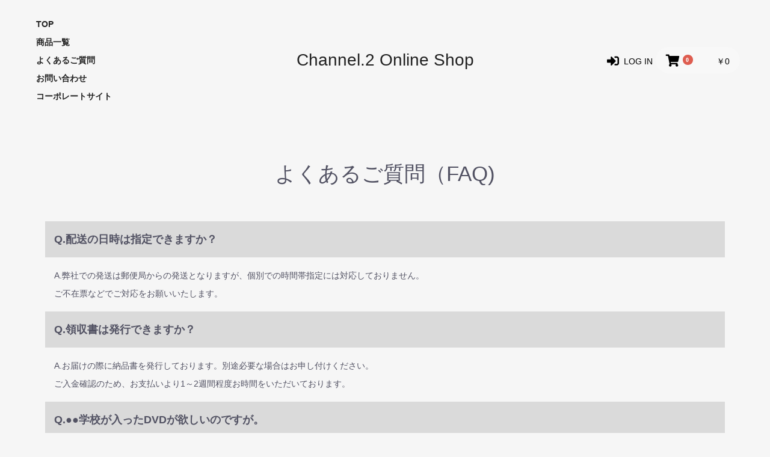

--- FILE ---
content_type: text/html; charset=UTF-8
request_url: https://ec.ch2.co.jp/user_data/faq
body_size: 3014
content:
<!doctype html>
<html lang="ja">
<head prefix="og: http://ogp.me/ns# fb: http://ogp.me/ns/fb# product: http://ogp.me/ns/product#">
    <meta charset="utf-8">
    <meta name="viewport" content="width=device-width, initial-scale=1, shrink-to-fit=no">
    <meta name="eccube-csrf-token" content="l2it4p4PuPqi50uROkAEyCwY3HIB0-nFRn6fzdtuUEY">
    <title>Channel.2 Online Shop / よくある質問</title>
                        <link rel="icon" href="/html/user_data/assets/img/common/favicon.ico">
    <link rel="stylesheet" href="https://stackpath.bootstrapcdn.com/bootstrap/3.4.1/css/bootstrap.min.css" integrity="sha384-HSMxcRTRxnN+Bdg0JdbxYKrThecOKuH5zCYotlSAcp1+c8xmyTe9GYg1l9a69psu" crossorigin="anonymous">
    <link rel="stylesheet" href="https://use.fontawesome.com/releases/v5.3.1/css/all.css" integrity="sha384-mzrmE5qonljUremFsqc01SB46JvROS7bZs3IO2EmfFsd15uHvIt+Y8vEf7N7fWAU" crossorigin="anonymous">
    <link rel="stylesheet" href="//cdn.jsdelivr.net/jquery.slick/1.6.0/slick.css">
    <link rel="stylesheet" href="/html/template/default/assets/css/style.css">
        <script src="https://code.jquery.com/jquery-3.3.1.min.js" integrity="sha256-FgpCb/KJQlLNfOu91ta32o/NMZxltwRo8QtmkMRdAu8=" crossorigin="anonymous"></script>
    <script>
        $(function() {
            $.ajaxSetup({
                'headers': {
                    'ECCUBE-CSRF-TOKEN': $('meta[name="eccube-csrf-token"]').attr('content')
                }
            });
        });
    </script>
                    <!-- ▼アナリティクス -->
            <!-- Google tag (gtag.js) -->
<script async src="https://www.googletagmanager.com/gtag/js?id=G-CT5SFSM1ZD"></script>
<script>
  window.dataLayer = window.dataLayer || [];
  function gtag(){dataLayer.push(arguments);}
  gtag('js', new Date());

  gtag('config', 'G-CT5SFSM1ZD');
</script>
        <!-- ▲アナリティクス -->

                <link rel="stylesheet" href="/html/user_data/assets/css/customize.css">
</head>
<body id="page_user_data" class="other_page">

<div class="ec-layoutRole">
                <div class="ec-layoutRole__header">
                <!-- ▼オリジナルヘッダー -->
            <div class="header-Role" style="max-width: 100%;">

<div class="header-left">
<ul>
<li><a href="https://ec.ch2.co.jp/">TOP</a></li>
<li><a href="https://ec.ch2.co.jp/products/list">商品一覧</a></li>
<li><a href="https://ec.ch2.co.jp/user_data/faq">よくあるご質問</a></li>
<li><a href="https://ec.ch2.co.jp/contact">お問い合わせ</a></li>
<li><a href="https://ch2.co.jp/">コーポレートサイト</a></li>
</ul>
</div>	 
<div class="header-center">
<h1><a href="https://ec.ch2.co.jp/">Channel.2 Online Shop</a></h1>
</div>
<div class="ec-headerNaviRole__right">
<div class="ec-headerNaviRole__nav">

<div class="ec-headerNav">
<!--<div class="ec-headerNav__item">
<a href="https://ec.ch2.co.jp/entry">
<i class="ec-headerNav__itemIcon fas fa-user-circle"></i>
<span class="ec-headerNav__itemLink">会員登録</span>
</a>
</div> -->

<div class="ec-headerNav__item">
<a href="https://ec.ch2.co.jp/mypage/login">
<i class="ec-headerNav__itemIcon fas fa-sign-in-alt"></i>
<span class="ec-headerNav__itemLink">LOG IN</span>
</a>
</div>
</div>
</div>
<div class="ec-headerRole__cart">
<div class="ec-cartNaviWrap">
    <div class="ec-cartNavi">
        <i class="ec-cartNavi__icon fas fa-shopping-cart">
            <span class="ec-cartNavi__badge">0</span>
        </i>
        <div class="ec-cartNavi__label">
            <div class="ec-cartNavi__price">￥0</div>
        </div>
    </div>
            <div class="ec-cartNaviNull">
            <div class="ec-cartNaviNull__message">
                <p>現在カート内に商品はございません。</p>
            </div>
        </div>
    </div>

</div>
</div>
</div>

<div class="openbtn1"><span></span><span></span><span></span></div>
<nav id="g-nav">
<div id="g-nav-list">
<h1>Channel2 Online Shop</h1>
<ul>
<li><a href="https://ec.ch2.co.jp/">Top</a></li>  
<li><a href="https://ec.ch2.co.jp/products/list">商品一覧</a></li>  
<li><a href="https://ec.ch2.co.jp/products/list?category_id=7">吹奏楽コンクール</a></li>
<li><a href="https://ec.ch2.co.jp/user_data/faq">よくあるご質問</a></li>
<li><a href="https://ec.ch2.co.jp/contact">お問い合わせ</a></li>
<li><a href="https://ch2.co.jp/">コーポレートサイト</a></li>
</ul>
</div>
</nav>
        <!-- ▲オリジナルヘッダー -->

        </div>
    
        
    <div class="ec-layoutRole__contents">
                
                
        <div class="ec-layoutRole__main">
                        
                        	<section class="faq">
		<div class="faq-inner">
			<h3>よくあるご質問（FAQ)</h3>
			<p class="faq-q">Q.配送の日時は指定できますか？</p>
			<p class="faq-a">A.弊社での発送は郵便局からの発送となりますが、個別での時間帯指定には対応しておりません。<br>ご不在票などでご対応をお願いいたします。</p>
			<p class="faq-q">Q.領収書は発行できますか？</p>
			<p class="faq-a">A.お届けの際に納品書を発行しております。別途必要な場合はお申し付けください。<br>ご入金確認のため、お支払いより1～2週間程度お時間をいただいております。</p>
			<p class="faq-q">Q.●●学校が入ったDVDが欲しいのですが。</p>
			<p class="faq-a">A.各商品ページの下部に組み合わせ表を掲載しております。お間違えの無いようお客様ご自身でのご確認をお願いいたします。</p>
			<p class="faq-q">Q.個人での注文ですが、郵便振替での支払いは可能ですか？</p>
			<p class="faq-a">A.申し訳ありませんが、郵便振替書でのお支払いは学校、団体様のみの対応となっております。代金引換郵便でお受け取りくださいませ。</p>
			<p class="faq-q">Q.郵便振替で注文時の支払いはどのようにすればよいでしょうか？</p>
			<p class="faq-a">A.商品お届けの際に郵便振替書を同封しております。商品到着後１週間以内にお支払いください。</p>
		</div>
	</section>

                                </div>

                    </div>

        
                <div class="ec-layoutRole__footer">
                <!-- ▼フッター -->
            <div class="ec-footerRole">
    <div class="ec-footerRole__inner">
        <ul class="ec-footerNavi">
            <li class="ec-footerNavi__link">
                <a href="https://ec.ch2.co.jp/help/about">当サイトについて</a>
            </li>
            <li class="ec-footerNavi__link">
                <a href="https://ec.ch2.co.jp/help/privacy">プライバシーポリシー</a>
            </li>
            <li class="ec-footerNavi__link">
                <a href="https://ec.ch2.co.jp/help/tradelaw">特定商取引法に基づく表記</a>
            </li>
            <li class="ec-footerNavi__link">
                <a href="https://ec.ch2.co.jp/contact">お問い合わせ</a>
            </li>
        </ul>
        <div class="ec-footerTitle">
            <div class="ec-footerTitle__logo">
                <a href="https://ec.ch2.co.jp/">Channel.2 Online Shop</a>
            </div>
            <div class="ec-footerTitle__copyright">copyright (c) Channel.2 Online Shop all rights reserved.</div>
        </div>
    </div>
</div>

        <!-- ▲フッター -->

        </div>
    </div><!-- ec-layoutRole -->

<div class="ec-overlayRole"></div>
<div class="ec-drawerRoleClose"><i class="fas fa-times"></i></div>
<div class="ec-drawerRole">
        </div>
<div class="ec-blockTopBtn pagetop">ページトップへ</div>
<script src="https://stackpath.bootstrapcdn.com/bootstrap/3.4.1/js/bootstrap.min.js" integrity="sha384-aJ21OjlMXNL5UyIl/XNwTMqvzeRMZH2w8c5cRVpzpU8Y5bApTppSuUkhZXN0VxHd" crossorigin="anonymous"></script>
<script src="https://cdn.jsdelivr.net/jquery.slick/1.6.0/slick.min.js"></script>
<script>
var eccube_lang = {
    "common.delete_confirm":"削除してもよろしいですか?"
}
</script><script src="/html/template/default/assets/js/function.js"></script>
<script src="/html/template/default/assets/js/eccube.js"></script>
    <script src="/html/user_data/assets/js/customize.js"></script>
</body>
</html>


--- FILE ---
content_type: text/css
request_url: https://ec.ch2.co.jp/html/user_data/assets/css/customize.css
body_size: 2983
content:
/*==========
リセットCSS
==========*/


img {max-width: 100%;vertical-align: bottom;border: none;outline: none;}
ol, ul {list-style: none; padding-inline-start: 0px;}
a {text-decoration: none;transition: all .3s ease-in-out;color: #212121;}

.bg_pattern {position: fixed; top: 0; left: 0; width: 100vw; height: 100vh; z-index: -1; opacity: .9;}
.Boxes {background-image: linear-gradient(#f2f2f2 1px, transparent 1px), linear-gradient(to right, #f2f2f2 1px, #ffffff 0px);
  background-size: 40px 30px;}

/* ========== main-background ========== */
.ec-shelfRole,.ec-productRole{font-weight: 500; color: #111;}
.ec-headerNavSP{font-size:30px; border-radius: 0%; background:#fffff7; top:16px;}
.ec-shelfGrid .ec-shelfGrid__item-image {height: auto; max-height: 250px; }
.ec-shelfGrid .ec-shelfGrid__item img {width: auto; max-height: 250px;}
.ec-cartNavi{align-items: center;}
.ec-orderPayment p{margin: 10px 0; background: #fff; color: #DE5D50;}
.ec-productRole .ec-productRole__title .ec-headingTitle{color: #111;}
.ec-shelfGrid a:hover {opacity: .5;}

.ec-headerSearch{width: 350px; margin: 15px auto;}

.suikon-heading p{margin: 10px;}

.s-table{width: 100%;display: flex;flex-wrap: wrap;justify-content: center;}
.s-table li{margin:5px;}
a.btn-border {border: 2px solid #111;  font-weight: bold;}
a.btn-border:hover {color: #eee; background: #111;}

.btn,a.btn,
button.btn {width: 90vw;max-width: 540px;padding: 30px 20px; line-height: 1.5;display: inline-block;cursor: pointer; text-decoration: none;letter-spacing: 0.1em;}

/* ===== HEADER ===== */
.header-Role{height: 200px; display: flex;justify-content: space-between;padding: 10px 50px;width: 100%;align-items: center;}
.header-left{flex: 1; font-weight: bold;}
.header-left ul{padding: 0;}
.header-left li{margin: 10px;}
.ec-headerNaviRole__right{display: flex; flex: 1; justify-content: flex-end;flex-wrap: wrap; align-items: center;}
.header-left li a{position: relative; }
.header-left li a::after {content: '';position: absolute;bottom: -30%;left: 0;width: 100%;height: 2px;background:#111;transition: all .3s;transform: scale(0, 1);transform-origin: left top;}
.header-left li a:hover,.header-center a:hover{color: #333; text-decoration: none;}
.header-left li::after,.header-left li a:hover::after {transform: scale(1, 1);}

/* ===== NAV ===== */
#g-nav{position:fixed;z-index: -1;opacity: 0;top:0;width:100%;height: 100vh;background:#222;transition: all 0.3s;}
#g-nav.panelactive{opacity: 1; z-index:999;}
#g-nav.panelactive #g-nav-list{position: fixed;z-index: 999;width: 100%;height: 100vh;overflow: auto;-webkit-overflow-scrolling: touch;}
#g-nav ul {display: none;position: absolute;z-index: 999;top:50%;left:50%;transform: translate(-50%,-50%);}
#g-nav.panelactive ul {display: block;}
#g-nav li{list-style: none;text-align: center;}
#g-nav li a{color: #eee;text-decoration: none;padding:10px;display: block;text-transform: uppercase;letter-spacing: 0.1em;font-weight:bold;}
#g-nav-list h1{color: #eee; text-align: center;}
#g-nav li a:hover{color: #111; background-color: #eee; border-radius: 40px;}
/*===== OPEN =====*/

.openbtn1{position:fixed; z-index: 9999;top:25px;left: 10px;cursor: pointer;width: 50px;height:50px; display: none;} 
.openbtn1 span{display: inline-block;transition: all .4s;position: absolute;left: 14px;height: 3px;border-radius: 2px; background-color: #111; width: 45%;}

.openbtn1 span:nth-of-type(1) {top:15px;}
.openbtn1 span:nth-of-type(2) {top:23px;}
.openbtn1 span:nth-of-type(3) {top:31px;}
.openbtn1.active span:nth-of-type(1) {top: 18px;left: 18px;transform: translateY(6px) rotate(-45deg);width: 30%; background-color: #eee;}
.openbtn1.active span:nth-of-type(2) {opacity: 0;}
.openbtn1.active span:nth-of-type(3){top: 30px;left: 18px;transform: translateY(-6px) rotate(45deg);width: 30%; background-color: #eee;}

/* ===== TOP-CAT ===== */
.cat-inner{display: flex; justify-content: space-around; align-items: center; padding: 25px;}
.cat-innner-left{width: 50%; text-align: center;}
.cat-innner-left h2{font-size: 20px;}
.cat-innner-right{width: 50%;}
.cat-innner-right li{padding: 10px; margin: 5px; border-bottom: solid 1px #111;}

.cat-line{border-bottom: 1px solid #111; padding: 25px; margin: 35px;}
#top-cat{display: flex;	justify-content: center; flex-wrap: wrap; margin: 35px;}
.top-cat-inner{width: 385px; border: 1px solid #111; border-radius: 15px; margin: 15px; background: #fff;}
.top-cat-inner a:hover{opacity: .5;}
.top-cat-inner-top{border-bottom: 1px solid #111; margin: 0;}
.top-cat-inner-top p{padding:0px 0px 10px 10px; font-size: 18px; font-weight: bold;}
.top-cat-img{display:block; border-radius: 25px; width: 60%; margin: 10px auto; height: 270px; object-fit: cover;}
.top-cat-inner-bottom{height:161px; display: flex; flex-flow: column; justify-content: space-between;}
.top-cat-para{margin: 5px 20px 25px; line-height: 25px; font-weight: bold;}
a.top-cat-btn{display: flex; justify-content: space-between; width: 80%; padding: 15px; background: #111; color: #fff; margin: 15px auto;}


/* ===== MIN-CAT ====== */
.navi-m{background:#ddd; color:#fff; text-align: center;}
.navi-m ul{list-style: none; display: flex; justify-content: center;}
.navi-m ul ul{display: block;}
.navi-m ul li{position: relative;}
.navi-m ul li a{display: block; text-decoration: none; color: #111; padding:20px 35px; transition:all .3s;}
.navi-m ul li li a{padding:10px 35px;}
.navi-m ul li a:hover{color:#111; background: #fff;}

.navi-m li.has-child ul{position: absolute; left:0; top:60px; background:#333; width:100%; visibility: hidden; opacity: 0; transition: all .3s; z-index: 100;}
.navi-m li.has-child:hover > ul,
.navi-m li.has-child ul li:hover > ul,
.navi-m li.has-child:active > ul,
.navi-m li.has-child ul li:active > ul{visibility: visible; opacity: 1;}

.navi-m li.has-child ul li a{color: #fff; border-bottom:solid 1px rgba(255,255,255,0.6);}
.navi-m li.has-child ul li:last-child a{border-bottom:none;}
.navi-m li.has-child ul li a:hover,
.navi-m li.has-child ul li a:active{background:#3577CA;}

/*===== FAQ CSS ===== */
.faq{max-width: 1130px; margin: 0 auto;}
.faq h3{text-align: center; font-size: 35px; padding: 50px 15px;}
.faq p{ line-height: 30px; padding: 15px;}
.faq-a{}
.faq-q{background: #DADADA; font-size: 18px; font-weight: bold;}

/*===== Footer Info CSS =====*/
#footer-info{display: flex;	justify-content: space-between;	width:80%; margin: 35px auto; border-top: 2px solid #AFAFAF; padding-top: 30px;}
.ft-info-left,.ft-info-center,.ft-info-right{width: 30%;}
.ft-info-inner-top{text-align: center; padding: 15px; border-bottom: 2px solid #AFAFAF;}
.ft-info-inner-top img{width: 35px;}
.ft-info-inner{padding: 15px; line-height: 30px;}
.color-light{color: #999;}
.top-padding{padding-top: 15px;}


/*===== PDF btn =====*/
a.kumiwake{padding: 15px 30px; background: #111; color: #eee; text-align: center; display: inline-block; text-decoration: none;}
a.kumiwake:hover{background: #eee; color: #111; text-decoration: none;}

/*===== ITEM CATEGORY =====*/

#new-item,#kako-item{
	margin: 0 auto;
	display: flex;
	flex-wrap: wrap;
	justify-content: space-around;
	max-width: 1100px;
	padding: 10px;
}

#kako-item{
	box-shadow: 1px 4px 15px rgba(0,0,0,.4);
	border-radius: 15px;
	padding: 30px;
}

#kako-item a{width: 100%;}

#new-item a:hover,#kako-item a:hover{
	opacity: .5;
	text-decoration: none;
}

#new-item img{
	width: 450px;
}
.new-item-card{
	width: 450px;
	margin: 25px;;
}

.card-txt{
	text-align: center;
	font-size: 23px;
	line-height: 28px;
	position: relative;
	top: -25px;
	transform: scale(.9);
	box-shadow: 0px 4px 4px rgba(0,0,0,.4);
	border-top: solid 6px #333;
	background: #fff;
	padding: 10px;
}

.kako-card-txt{
	display: block;
	text-align: center;
	font-size: 23px;
	line-height: 28px;
	box-shadow: 0px 4px 4px rgba(0,0,0,.4);
	border-top: solid 6px #333;
	background: #fff;
	padding: 10px;
	margin: 15px;
}



/* ---------- 組み合わせボタン ---------- */
.btn,a.btn,button.btn {
  font-size: 1.6rem; font-weight: 700; line-height: 1.5;
  position: relative; display: inline-block; padding: 1rem 4rem;
  cursor: pointer; -webkit-user-select: none; -moz-user-select: none;
  -ms-user-select: none; user-select: none; -webkit-transition: all 0.3s;
  transition: all 0.3s; text-align: center; vertical-align: middle;
  text-decoration: none; letter-spacing: 0.1em; color: #212529; border-radius: 0.5rem;}
a.btn-coupon {font-size: 1.8rem; line-height: 1.2;
  color: #DE5D50; border-radius: 0; background: #fff; width: 100%;}
a.btn-coupon span {font-family: "Roboto", sans-serif; font-size: 3rem; font-style: italic;}
a.btn-coupon:before {position: absolute; top: -9px; left: -9px;
  width: calc(100% + 18px); height: calc(100% + 18px); content: ""; border: 2px dashed #fff;}
a.btn-coupon:hover {color: #fff; background: rgba(255, 255, 255, 0.5);}


@media screen and (max-width:768px){

.header-Role{justify-content: center; height: 100px; padding: 0 30px}
.header-center{padding-top: 0; padding-left: 50px;}
.header-center h1,#g-nav-list h1{font-size: 1em;}
.header-left{display: none;}
.openbtn1{display: block;}

.suikon-heading h2{font-size: 20px;}
.btn,a.btn,button.btn{padding: 10px 20px;}


.cat-inner{display: block;}
.cat-innner-left,.cat-innner-right{width:100%;}


/* ===== MIN-CAT SP ===== */
.navi-m{padding: 0;}
.navi-m ul{display: block;}
.navi-m li.has-child ul,
.navi-m li.has-child ul ul{position: relative; left:0; top:0; width:100%; visibility:visible; opacity:1; display: none; transition:none;}
.navi-m ul li a{border-bottom:1px solid #ccc;}


#footer-info{flex-wrap: wrap;}
.ft-info-left,.ft-info-center,.ft-info-right{width: 100%;}

}